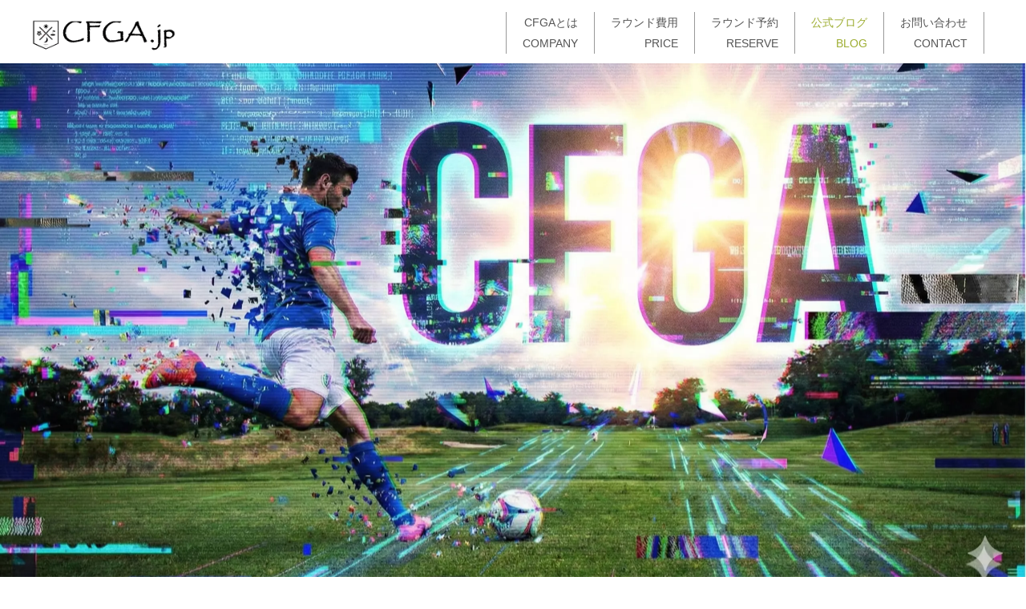

--- FILE ---
content_type: text/html
request_url: http://cfga.jp/index.html
body_size: 32518
content:
<!DOCTYPE html>
<html lang="ja-JP">
 <head> 
  <meta charset="UTF-8"> 
  <meta http-equiv="content-type" content="text/html; charset=UTF-8"> 
  <meta name="robots" content="index"> 
  <meta name="viewport" content="width=device-width, initial-scale=1"> 
  <meta name="description" content="中国フットゴルフ協会の公式ホームページです。 世界的に話題の新スポーツを山口県から発信します。"> 
  <meta property="og:title" content="中国フットゴルフ協会"> 
  <meta property="og:type" content="website"> 
  <meta property="og:image" content="http://cfga.jp/bdflashinfo/thumbnail.png"> 
  <meta property="og:url" content="http://cfga.jp/index.html"> 
  <meta property="og:site_name" content="CFGA.Japan"> 
  <meta property="og:description" content="中国フットゴルフ協会の公式ホームページです。 世界的に話題の新スポーツを山口県から発信します。"> 
  <link rel="canonical" href="http://cfga.jp/index.html"> 
  <title>中国フットゴルフ協会</title> 
  <link rel="stylesheet" type="text/css" href="_module/styles/bind.css?v=17.0.6" id="bind-css"> 
  <link rel="stylesheet" type="text/css" href="_dress/green/base.css?1767746076146"> 
  <link rel="stylesheet" type="text/css" href="index.css?1767746076147c0100" id="page-css">    
  <link rel="stylesheet" type="text/css" href="_csslinkbtn/btn-import.css?1766970872840" id="linkbtn-css"> 
  <!-- Global site tag (gtag.js) - Google Analytics --> 
  <script async src="https://www.googletagmanager.com/gtag/js?id=UA-131426946-1"></script> 
  <script>
  window.dataLayer = window.dataLayer || [];
  function gtag(){dataLayer.push(arguments);}
  gtag('js', new Date());

  gtag('config', 'UA-131426946-1');
</script> 
 </head> 
 <body id="l-1" class="l-1 -dress_green bd-webp" data-type="responsive" data-ga-traking="true" data-page-animation="none"> 
  <div id="page" class="bg-window "> 
   <div class="bg-document"> 
    <noscript> 
     <div id="js-off"> 
      <img src="_module/images/noscript.gif" alt="Enable JavaScript in your browser. このウェブサイトはJavaScriptをオンにしてご覧下さい。"> 
     </div> 
    </noscript> 
    <div id="a-header" data-float="false" class="a-header   cssskin-_area_header"> 
     <header> 
      <div class="site_frame"> 
       <section> 
        <div id="bk312" class="b-both_diff -right_large -sp-single_column -blog-article c-space_normal c-sp-space_normal cssskin-block_gnavi" data-bk-id="bk312" data-shared="true" data-sharedname="_ヘッダ"> 
         <div class=" g-column"> 
          <div class=" column -col4 -col_sub"> 
           <h1 class=" c-page_title"> 
            <div class="c-img   "> 
             <a href="index.html" data-mypid="23"> 
              <picture> 
               <source type="image/webp" srcset="_src/420/cfga_rogo_clbl_20190104164826385.webp?v=1766970872840"> 
               <img src="_src/420/cfga_rogo_clbl_20190104164826385.png?v=1766970872840" width="1693" height="400" alt="" id="imgsrc420_1" class=" c-no_adjust" loading="lazy"> 
              </picture></a> 
            </div></h1> 
          </div> 
          <div class=" column -col8 -col_main"> 
           <nav> 
            <div id="js-globalNavigation" data-slide-type="rightSlide" data-btn-position="rightTop_fixed"> 
             <div class=" -menu_right"> 
              <ul class="c-menu -menu_a menu-parts"> 
               <li><span style="color:#6aa84f;"><a href="index.html#about" data-mypid="23" class=" js-link_scroller">CFGAとは<br>COMPANY<br></a></span></li> 
               <li><span style="color:#6aa84f;"><a href="index.html#service" data-mypid="23" class=" js-link_scroller">ラウンド費用<br> PRICE</a></span></li> 
               <li><span style="color:#6aa84f;"><a href="https://reserva.be/cfgayoyaku/aikotoba">ラウンド予約<br> RESERVE<br></a></span></li> 
               <li><span style="color:#6aa84f;"><a href="index.html" data-mypid="23" class=" c-current">公式ブログ<br> BLOG</a></span></li> 
               <li><span style="color:#6aa84f;"><a href="https://forms.gle/avpMw7RQ5hqHuPUv7">お問い合わせ<br>CONTACT<br></a></span></li> 
              </ul> 
             </div> 
            </div> 
            <div id="spNavigationTrigger" class=" c-sp_navigation_btn"></div> 
           </nav> 
          </div> 
         </div> 
        </div> 
       </section> 
      </div> 
     </header> 
    </div> 
    <div id="a-billboard" class="a-billboard   -height100 -sp-height100  cssskin-_area_billboard"> 
     <div class="site_frame"> 
      <section> 
       <div id="bk2788" class="b-plain cssskin-_block_billboard" data-bk-id="bk2788"> 
        <div class=" column -column1"> 
        </div> 
       </div> 
      </section> 
     </div> 
    </div> 
    <main> 
     <div id="a-site_contents" class="a-site_contents  noskin"> 
      <article> 
       <div class="site_frame"> 
        <div class="g-column"> 
         <div id="a-main" class="a-main column -col12 "> 
          <section> 
           <div id="bk1111" class="b-plain c-space_normal c-sp-space_normal cssskin-_block_main" data-bk-id="bk1111"> 
            <div class=" column -column1" id="service"> 
             <h3 class=" c-large_headline c-center"><span style="color:#6aa84f;" data-sitecolor-text="">お知らせ</span></h3> 
             <div class="c-lead c-center"> 
              <span style="color:#6aa84f;">NEWS</span> 
             </div> 
             <div class="c-none c-center"> 
              <hr class="c-hr"> 
             </div> 
            </div> 
           </div> 
           <div id="bk2752" class="b-plain c-space_normal c-sp-space_normal c-sp-padding_normal cssskin-_block_main" data-bk-id="bk2752"> 
            <div class=" column -column1"> 
             <h3 class=" c-large_headline c-center">&nbsp;FOOT GOLF<br> 
              <div class="c-img   "> 
               <picture> 
                <source type="image/webp" srcset="_src/2998/img20251229100241535363.webp?v=1766970872840"> 
                <img src="_src/2998/img20251229100241535363.jpg?v=1766970872840" width="1536" height="2048" alt="ミラつくプロジェクトソサイチ周南大会" id="imgsrc2998_1" loading="lazy"> 
               </picture> 
              </div></h3> 
             <div class=" c-body c-center">
               &nbsp; 
             </div> 
             <div class=" c-body c-center"> 
              <span>■COPA FOOTGOLF OPEN■</span> 
             </div> 
             <div class=" c-body c-center"> 
              <span style="color:#222222;">中国ﾌｯﾄｺﾞﾙﾌﾘｰｸﾞ第1節</span> 
             </div> 
             <div class=" c-body c-center">
               宇部（ｱｲﾗﾝﾄﾞGG宇部） 
             </div> 
             <div class=" c-body c-center">
               1dayフットゴルフ大会＆リーグ 
             </div> 
             <div class=" c-body c-center">
               &nbsp; 
             </div> 
             <div class=" c-body c-center">
               &nbsp; 
              <a href="https://forms.gle/5VCsEVVxFyT7ACdPA" class="CFGAbotan">エントリーフォーム</a> 
             </div> 
             <div class=" c-body c-center"> 
              <span style="background-color:#ffffff; color:#ff0000;">※最終〆切★01/21(水曜日)まで！</span> 
             </div> 
             <div class=" c-body c-center">
               &nbsp;&nbsp; 
             </div> 
            </div> 
           </div> 
           <div id="bk2717" class="b-plain c-space_normal c-sp-space_normal cssskin-_block_main" data-bk-id="bk2717"> 
            <div class=" column -column1" id="regular"> 
             <h3 class=" c-large_headline c-center"><span style="color:#8d9c25;">ソサイチ</span></h3> 
             <p class=" c-body">&nbsp;</p> 
             <div class=" c-body c-center"> 
              <div class="c-img   "> 
               <picture> 
                <source type="image/webp" srcset="_src/2950/lwond_sciety_cup_2026.webp?v=1766970872840"> 
                <img src="_src/2950/lwond_sciety_cup_2026.jpg?v=1766970872840" width="3072" height="4096" alt="" id="imgsrc2950_1" loading="lazy"> 
               </picture> 
              </div> 
             </div> 
             <div class=" c-body c-center">
               &nbsp; 
             </div> 
             <div class=" c-body c-center"> 
              <span style="color:#222222;">LWOND SOCIETY CUP 2025</span> 
             </div> 
             <div class=" c-body c-center"> 
              <span style="color:#222222;">BalcomBMW広島(広島市)</span> 
             </div> 
             <div class=" c-body c-center">
               &nbsp;1dayソサイチ大会チーム予約＆個人予約どちらもOK 
             </div> 
             <div class=" c-body c-center"> 
              <span style="color:#222222;">Open／Enjoy／U-15／U-12</span> 
             </div> 
             <div class=" c-body c-center">
               &nbsp; 
             </div> 
             <div class=" c-body c-center">
               &nbsp;詳細＆エントリーはコチラ 
             </div> 
             <div class=" c-body c-center"> 
              <a href="https://forms.gle/k1NzTkXjGkf24dDt9" class="CFGAbotan">エントリーフォーム</a> 
             </div> 
             <div class=" c-body c-center"> 
              <span style="-webkit-text-stroke-width:0px; font-variant-caps:normal; color:#ff0000; white-space:normal; letter-spacing:normal; text-decoration-style:initial; font-style:normal; text-decoration-thickness:initial; background-color:#ffffff; text-transform:none; word-spacing:0px; text-indent:0px; orphans:2; text-decoration-color:initial; font-variant-ligatures:normal; widows:2;" class=" d-bold c-start">〆切◆02/16(月)17時まで</span> 
             </div> 
             <div class=" c-body c-center">
               &nbsp; 
             </div> 
            </div> 
           </div> 
           <div id="bk1175" class="b-plain c-space_normal c-sp-space_normal cssskin-_block_main" data-bk-id="bk1175"> 
            <div class=" column -column1" id="service"> 
             <h3 class=" c-large_headline c-center"><span style="color:#6aa84f;" data-sitecolor-text="">活動内容</span></h3> 
             <div class="c-lead c-center"> 
              <span style="color:#6aa84f;">SERVICE</span> 
             </div> 
             <div class="c-none c-center"> 
              <hr class="c-hr"> 
             </div> 
            </div> 
           </div> 
           <div id="bk563" class="b-plain cssskin-_block_main" data-bk-id="bk563"> 
            <div class=" column -column1"> 
            </div> 
           </div> 
           <div id="bk533" class="b-album c-space_normal c-sp-space_normal c-sp-padding_normal cssskin-_block_main" data-bk-id="bk533"> 
            <div class=" g-column -col3 -sp-col1 -no_spacing"> 
             <div class=" column -column1"> 
              <div class="c-center c-photo"> 
               <div class="c-img   "> 
                <picture> 
                 <source type="image/webp" srcset="_src/426/20181125_151009.webp?v=1766970872840"> 
                 <img src="_src/426/20181125_151009.jpg?v=1766970872840" width="3024" height="3024" alt="" id="imgsrc426_1" class=" c-no_adjust" loading="lazy"> 
                </picture> 
               </div>&nbsp; 
              </div> 
              <h4 class=" c-small_headline c-left"><span style="color:#6aa84f;" data-sitecolor-text="">フットゴルフとは</span></h4> 
              <div class=" c-body c-left">
                編集中 
              </div> 
              <div class=" c-body c-right">
                編集中 
               <span class="bindicon-angle-right"></span> 
              </div> 
             </div> 
             <div class=" column -column2"> 
              <div class="c-center c-photo"> 
               <div class="c-img   "> 
                <picture> 
                 <source type="image/webp" srcset="_src/453/20181105214010.webp?v=1766970872840"> 
                 <img src="_src/453/20181105214010.jpg?v=1766970872840" width="556" height="556" alt="" id="imgsrc453_1" class=" c-no_adjust" loading="lazy"> 
                </picture> 
               </div>&nbsp; 
              </div> 
              <h4 class=" c-small_headline c-left"><span style="color:#6aa84f;" data-sitecolor-text="">フットゴルフのルール</span></h4> 
              <div class=" c-body c-left">
                編集中 
              </div> 
              <div class=" c-body c-right">
                編集中 
               <span class="bindicon-angle-right"></span> 
              </div> 
             </div> 
             <div class=" column -column3 -column-lasts"> 
              <div class="c-center c-photo"> 
               <div class="c-img   "> 
                <picture> 
                 <source type="image/webp" srcset="_src/455/20181124_150922.webp?v=1766970872840"> 
                 <img src="_src/455/20181124_150922.jpg?v=1766970872840" width="3024" height="3024" alt="" id="imgsrc455_1" class=" c-no_adjust" loading="lazy"> 
                </picture> 
               </div>&nbsp; 
              </div> 
              <h4 class=" c-small_headline c-left"><span style="color:#6aa84f;" data-sitecolor-text="">フットゴルフ対応コース</span></h4> 
              <div class=" c-body c-left">
                山口県周南市は四熊にある老舗ゴルフコース「徳山国際カントリー倶楽部」様のご協力を得て、アジア最長ホールを含む起伏に富んだ本格的な18Hフルコースを管理しております。 
              </div> 
              <div class=" c-body c-right">
                編集中 
               <span class="bindicon-angle-right"></span> 
              </div> 
             </div> 
             <div class=" column -column1"> 
              <div class="c-center c-photo"> 
               <div class="c-img   "> 
                <picture> 
                 <source type="image/webp" srcset="_src/457/20181105213932.webp?v=1766970872840"> 
                 <img src="_src/457/20181105213932.jpg?v=1766970872840" width="1108" height="1108" alt="" id="imgsrc457_1" class=" c-no_adjust" loading="lazy"> 
                </picture> 
               </div>&nbsp; 
              </div> 
              <h4 class=" c-small_headline c-left"><span style="color:#6aa84f;" data-sitecolor-text="">世界のフットゴルフ</span></h4> 
              <div class=" c-body c-left">
                編集中 
              </div> 
              <div class=" c-body c-right">
                編集中 
               <span class="bindicon-angle-right"></span> 
              </div> 
             </div> 
             <div class=" column -column2"> 
              <div class="c-center c-photo"> 
               <div class="c-img   "> 
                <picture> 
                 <source type="image/webp" srcset="_src/459/20181105213810.webp?v=1766970872840"> 
                 <img src="_src/459/20181105213810.jpg?v=1766970872840" width="1108" height="1108" alt="" id="imgsrc459_1" class=" c-no_adjust" loading="lazy"> 
                </picture> 
               </div>&nbsp; 
              </div> 
              <h4 class=" c-small_headline c-left"><span style="color:#6aa84f;" data-sitecolor-text="">強化合宿</span></h4> 
              <div class=" c-body c-left">
                編集中 
              </div> 
              <div class=" c-body c-right">
                編集中 
               <span class="bindicon-angle-right"></span> 
              </div> 
             </div> 
             <div class=" column -column3 -column-lasts"> 
              <div class="c-center c-photo"> 
               <div class="c-img   "> 
                <picture> 
                 <source type="image/webp" srcset="_src/461/20181125_142401.webp?v=1766970872840"> 
                 <img src="_src/461/20181125_142401.jpg?v=1766970872840" width="3024" height="3024" alt="" id="imgsrc461_1" class=" c-no_adjust" loading="lazy"> 
                </picture> 
               </div>&nbsp; 
              </div> 
              <h4 class=" c-small_headline c-left"><span style="color:#6aa84f;" data-sitecolor-text="">体験会（ほぼ）毎月開催</span></h4> 
              <div class=" c-body c-left">
                まずはフットゴルフを知ってもらう為に、気軽にプレーしてもらえる場を定期的に開催しております。ルールやマナーからちょっとしたコツまで楽しく学んで頂けます。 
              </div> 
              <div class=" c-body c-right">
                編集中 
               <span class="bindicon-angle-right"></span> 
              </div> 
              <div class="c-none c-center">
                &nbsp; 
              </div> 
             </div> 
            </div> 
           </div> 
           <div id="bk502" class="b-plain c-space_normal c-sp-space_normal cssskin-_block_main" data-bk-id="bk502"> 
            <div class=" column -column1" id="about"> 
             <h3 class="none c-large_headline c-center"><span style="color:#6aa84f;" data-sitecolor-text="">CFGAについて</span></h3> 
             <div class="c-lead c-center"> 
              <span style="color:#6aa84f;">ABOUT</span> 
             </div> 
             <div class="c-none c-center"> 
              <hr class="c-hr"> 
              <br>&nbsp; 
             </div> 
             <div class=" c-body c-left">
               国外発祥のあらゆる文化やスポーツがそうであるように、2006年頃に欧州を中心とした複数の国で同時的に発生したとされるフットゴルフも世界的な認知度と比較すれば日本国内での認知度はとても低いです。 
             </div> 
             <div class=" c-body c-left">
               国際ルールや国際ランキング等、ゴルフに匹敵するシステムが存在するにも関わらず、まだまだマイナースポーツに分類されます。 
             </div> 
             <div class=" c-body c-left">
               &nbsp; 
             </div> 
             <p class=" c-body">CFGA（Chugoku Foot Golf Association）中国フットゴルフ協会はフットゴルフを山口県から発信していくべく組織されました。<br>&nbsp;<br>また、2018年9月に地元山口県周南市の共創プロジェクトに採択され、連携団体である徳山国際カントリー倶楽部様と共に本格始動しました。<br>2019年1月に中四国九州地域初となるフットゴルフ対応コースが4月にグランドオープンし、５月には日本フットゴルフ協会による公式ジャパンツアー「周南オープン」の誘致も成功させました。<br>少しずつ認知度も上がりも仕上がり始めている新スポーツ「フットゴルフ」<br>今後もフットゴルフ普及に向けて尽力して参ります。</p> 
             <div class=" c-body c-left">
               &nbsp; 
             </div> 
             <div class="c-none c-center">
               &nbsp; 
             </div> 
            </div> 
           </div> 
           <div id="bk574" class="b-plain cssskin-_block_main" data-bk-id="bk574"> 
            <div class=" column -column1"> 
            </div> 
           </div> 
           <div id="bk575" class="b-plain c-space_normal c-sp-space_normal cssskin-_block_main" data-bk-id="bk575"> 
            <div class=" column -column1" id="ambassador"> 
             <h3 class="none c-large_headline c-center"><span style="color:#6aa84f;" data-sitecolor-text="">アンバサダー挨拶</span></h3> 
             <div class="c-lead c-center"> 
              <span style="color:#6aa84f;">AMBASSADOR</span> 
             </div> 
             <div class="c-none c-center"> 
              <hr class="c-hr"> 
              <br>&nbsp; 
             </div> 
             <p class=" c-body">フットゴルフは、ボールを蹴ってカップに入れるというシンプルなルールであり、誰でも楽しむことができるスポーツです。シンプルだからこそ生涯スポーツとしてプレーすることができるスポーツです。それ故に、史上最速で世界で発展しており、オリンピック正式種目の可能性も出てきております。その新スポーツを中国地域で普及させていきたいと強く思っております。<br>そして、誰でも楽しむことができるフットゴルフを通じて皆さんと幸せを共有したいと思います。フットゴルフには「楽しい」が多種多様にあり、その「楽しい」を増やして笑顔を生み出していきたいと思います。<br>&nbsp;</p> 
             <div class=" c-body c-right">
               フットゴルフ日本代表　安村翼 
             </div> 
            </div> 
           </div> 
           <div id="bk513" class="b-plain c-space_normal c-sp-space_normal cssskin-_block_main" data-bk-id="bk513"> 
            <div class=" column -column1" id="member"> 
             <h3 class=" c-large_headline c-center"><span style="color:#6aa84f;" data-sitecolor-text="">理事紹介</span></h3> 
             <div class="c-lead c-center"> 
              <span style="color:#6aa84f;">MEMBER</span> 
             </div> 
             <div class="c-none c-center"> 
              <hr class="c-hr"> 
             </div> 
            </div> 
           </div> 
           <div id="bk517" class="b-headlines c-space_normal c-sp-space_normal c-sp-padding_normal cssskin-_block_main" data-bk-id="bk517" data-shared="true" data-sharedname="_メンバー"> 
            <div class=" g-column -col4 -sp-col1 -no_spacing"> 
             <div class=" column -column1"> 
              <div class="c-none"> 
               <div class="c-img   "> 
                <picture> 
                 <source type="image/webp" srcset="_src/428/20190111_181107.webp?v=1766970872840"> 
                 <img src="_src/428/20190111_181107.jpg?v=1766970872840" width="398" height="398" alt="" id="imgsrc428_1" loading="lazy"> 
                </picture> 
               </div> 
              </div> 
              <p class="c-lead"><span style="color:#6aa84f;" data-sitecolor-text="">アンバサダー</span></p> 
              <h4 class=" c-small_headline"><span style="color:#6aa84f;">安村 翼</span></h4> 
             </div> 
             <div class=" column -column2"> 
              <div class="c-none"> 
               <div class="c-img   "> 
                <picture> 
                 <source type="image/webp" srcset="_src/431/fb_img_1547198099899.webp?v=1766970872840"> 
                 <img src="_src/431/fb_img_1547198099899.jpg?v=1766970872840" width="720" height="720" alt="" id="imgsrc431_1" loading="lazy"> 
                </picture> 
               </div> 
              </div> 
              <p class="c-lead"><span style="color:#6aa84f;" data-sitecolor-text="">会長</span></p> 
              <h4 class=" c-small_headline"><span style="color:#6aa84f;">橋本 真治</span></h4> 
             </div> 
             <div class=" column -column3"> 
              <div class="c-none"> 
               <div class="c-img   "> 
                <picture> 
                 <source type="image/webp" srcset="_src/429/fb_img_1547198030358.webp?v=1766970872840"> 
                 <img src="_src/429/fb_img_1547198030358.jpg?v=1766970872840" width="717" height="717" alt="" id="imgsrc429_1" loading="lazy"> 
                </picture> 
               </div> 
              </div> 
              <p class="c-lead"><span style="color:#6aa84f;" data-sitecolor-text="">副会長</span></p> 
              <h4 class=" c-small_headline"><span style="color:#6aa84f;">斎藤 光信</span></h4> 
             </div> 
             <div class=" column -column4 -column-lasts"> 
              <div class="c-none"> 
               <div class="c-img   "> 
                <picture> 
                 <source type="image/webp" srcset="_src/430/img_6531_r.webp?v=1766970872840"> 
                 <img src="_src/430/img_6531_r.jpg?v=1766970872840" width="302" height="302" alt="" id="imgsrc430_1" loading="lazy"> 
                </picture> 
               </div> 
              </div> 
              <p class="c-lead"><span style="color:#6aa84f;" data-sitecolor-text="">事務局長</span></p> 
              <h4 class=" c-small_headline"><span style="color:#6aa84f;">篠原 淳一</span></h4> 
              <div class="c-none">
                &nbsp; 
              </div> 
             </div> 
            </div> 
           </div> 
           <div id="bk522" class="b-plain c-space_normal c-sp-space_normal cssskin-_block_main" data-bk-id="bk522" data-shared="true" data-sharedname="_お問い合わせ"> 
            <div class=" column -column1"> 
             <h3 class="none c-large_headline c-center"><span style="color:#6aa84f;" data-sitecolor-text="">お問い合わせ</span></h3> 
             <div class="c-lead c-center"> 
              <span style="color:#6aa84f;">CONTACT</span> 
             </div> 
             <div class="c-none c-center"> 
              <hr class="c-hr"> 
             </div> 
             <div class="c-none c-center"> 
              <br> 
              <a href="https://forms.gle/avpMw7RQ5hqHuPUv7"></a> 
              <a href="https://forms.gle/avpMw7RQ5hqHuPUv7" class="btn-primary"><span class="bindicon-angle-right"></span>お問い合わせはコチラ</a> 
             </div> 
            </div> 
           </div> 
           <div id="bk529" class="b-plain -blog-article c-space_normal c-sp-space_normal c-padding_normal c-sp-padding_normal bd-sm-smart cssskin-_block_main" data-bk-id="bk529" data-shared="true" data-sharedname="_ページトップへ"> 
            <div class=" column -column1"> 
             <div class="c-none c-right"> 
              <a href="#page" class="link-top js-link_scroller"><span>ページトップへ</span></a> 
             </div> 
            </div> 
           </div> 
          </section> 
         </div> 
        </div> 
       </div> 
      </article> 
     </div> 
    </main> 
    <div id="a-footer" data-float="false" class="a-footer   cssskin-_area_footer"> 
     <footer> 
      <div class="site_frame"> 
       <div id="bk316" class="b-both_diff -right_large c-space_normal c-sp-space_normal cssskin-_block_footer" data-bk-id="bk316" data-shared="true" data-sharedname="_フッタタイトル"> 
        <div class=" g-column"> 
         <div class=" column -col4 -col_sub"> 
          <div class=" c-body c-left"> 
           <div> 
            <div class="c-img   "> 
             <picture> 
              <source type="image/webp" srcset="_src/436/cfga_rogo_clbl_20190104164826385.webp?v=1766970872840"> 
              <img src="_src/436/cfga_rogo_clbl_20190104164826385.png?v=1766970872840" width="3000" height="529" alt="" id="imgsrc436_1" class=" c-no_adjust" loading="lazy"> 
             </picture> 
            </div> 
           </div> 
          </div> 
         </div> 
         <div class=" column -col8 -col_main"> 
          <h4 class=" c-small_headline c-right"><span class=" d-smallest_font"><a href="https://www.instagram.com/cfga_japan/"> 
             <picture> 
              <source type="image/webp" srcset="_src/466/flat_63_blk.webp?v=1766970872840"> 
              <img src="_src/466/flat_63_blk.png?v=1766970872840" alt="LinkIcon" loading="lazy"> 
             </picture></a></span><a href="https://twitter.com/cfga_japan"> 
            <picture> 
             <source type="image/webp" srcset="_src/467/flat_57_blk.webp?v=1766970872840"> 
             <img src="_src/467/flat_57_blk.png?v=1766970872840" alt="LinkIcon" loading="lazy"> 
            </picture></a></h4> 
         </div> 
        </div> 
       </div> 
       <div id="bk466" class="b-plain -blog-article c-space_normal c-sp-space_normal bd-sm-smart cssskin-_block_footer" data-bk-id="bk466" data-shared="true" data-sharedname="_区切り線"> 
        <div class=" column -column1"> 
         <div class="c-none c-center"> 
          <hr class="c-hr"> 
         </div> 
        </div> 
       </div> 
       <div id="bk480" class="b-plain -blog-article c-space_normal c-sp-space_normal cssskin-_block_footer" data-bk-id="bk480" data-shared="true" data-sharedname="_フッタメニュー"> 
        <div class=" g-column -col4 -sp-col2"> 
         <div class=" column -column1"> 
          <p class=" c-body">〒745-0034<br>山口県周南市御幸通２丁目<span>2-28&nbsp;</span>徳山駅賑わい交流施設<span>3F</span><br>&nbsp;<br>事務局<br>〒745-0803<br>山口県周南市大字大島5-100<br>Tel. 090-7123-1222</p> 
         </div> 
         <div class=" column -column2"> 
          <h3 class=" c-large_headline"><span style="color:#6aa84f;" data-sitecolor-text="">協会情報</span></h3> 
          <ul class="c-list-no_mark"> 
           <li class=" c-left"><span>　特別告知</span></li> 
           <li class=" c-left"><span>　お知らせ</span></li> 
           <li class=" c-left"><span>　<a href="index.html#ambassador" data-mypid="23" class=" js-link_scroller">アンバサダー挨拶</a></span></li> 
           <li class=" c-left"><span>　<a href="index.html#about" data-mypid="23" class=" js-link_scroller">CFGAについて</a></span></li> 
           <li class=" c-left"><span>　<a href="index.html#member" data-mypid="23" class=" js-link_scroller">メンバー紹介</a></span></li> 
           <li class=" c-left"><span>　</span></li> 
          </ul> 
         </div> 
         <div class=" column -column3"> 
          <h3 class=" c-large_headline"><span style="color:#6aa84f;" data-sitecolor-text="">活動案内</span></h3> 
          <ul class="c-list-no_mark"> 
           <li class=" c-left"><span>　フットゴルフとは</span></li> 
           <li class=" c-left"><span>　フットゴルフのルール</span></li> 
           <li class=" c-left"><span>　フットゴルフ対応コース</span></li> 
           <li class=" c-left"><span>　世界のフットゴルフ</span></li> 
           <li class=" c-left"><span>　<a href="service.html#service05" data-pid="26">？？？？？</a></span></li> 
           <li class=" c-left"><span>　<a href="service.html#service06" data-pid="26">？？？？？</a></span></li> 
          </ul> 
         </div> 
         <div class=" column -column4 -column-lasts"> 
          <h3 class=" c-large_headline"><span style="color:#6aa84f;" data-sitecolor-text="">会員募集</span></h3> 
          <ul class="c-list-no_mark"> 
           <li class=" c-left"><span>　CFGA会員のメリット</span></li> 
           <li class=" c-left"><span>　会員申込みフォーム</span></li> 
           <li class=" c-left"><span>　</span></li> 
           <li class=" c-left"><span>　</span></li> 
           <li class=" c-left"><span>　</span></li> 
           <li class=" c-left"><span>　</span></li> 
          </ul> 
         </div> 
         <div class=" column -column1"> 
          <div class="c-none"> 
           <br class="clear"> 
          </div> 
         </div> 
        </div> 
       </div> 
       <div id="bk503" class="b-plain -blog-article c-space_normal c-sp-space_normal c-sp-padding_normal cssskin-_block_footer" data-bk-id="bk503" data-shared="true" data-sharedname="_クレジット"> 
        <div class=" column -column1"> 
         <div class="c-credit c-center">
           Copyright CFGA. All Rights Reserved. 
         </div> 
        </div> 
       </div> 
      </div> 
     </footer> 
    </div> 
    <div id="w-top-left" class="w-base w-top w-left"> 
    </div> 
    <div id="w-top-right" class="w-base w-top w-right"> 
    </div> 
    <div id="w-middle-left" class="w-base w-middle w-left"> 
    </div> 
    <div id="w-middle-right" class="w-base w-middle w-right"> 
    </div> 
    <div id="w-bottom-left" class="w-base w-bottom w-left"> 
    </div> 
    <div id="w-bottom-right" class="w-base w-bottom w-right"> 
    </div> 
   </div> 
  </div> 
  <script src="_module/lib/lib.js?v=17.0.6" defer></script> 
  <script src="_module/scripts/bind.js?v=17.0.6" id="script-js" defer></script> 
  <!--[if lt IE 9]><script src="_module/lib/html5shiv.min.js?v=17.0.6"></script><![endif]--> 
  <!-- custom_tags_start --> 
  <script type="text/javascript">
</script> 
  <!-- custom_tags_end -->  
 </body>
</html>

--- FILE ---
content_type: text/css
request_url: http://cfga.jp/_dress/green/base.css?1767746076146
body_size: 15969
content:
@charset "utf-8";.-dress_green .c-body {color:#555555;border-color:#999999;}.-dress_green .c-title {color:#9dad31;border-color:#9dad31;}.-dress_green .c-large_headline {color:#9dad31;border-color:#9dad31;}.-dress_green .c-small_headline {color:#9dad31;border-color:#9dad31;}.-dress_green .c-lead {color:#555555;border-color:#999999;}.-dress_green .c-img_comment {color:#555555;border-color:#999999;}.-dress_green .c-blockquote {color:#555555;border-color:#999999;}.-dress_green .c-enclosure {color:#555555;border-color:#999999;}.-dress_green .c-note {color:#555555;border-color:#999999;}.-dress_green .c-credit {color:#555555;border-color:#999999;}.-dress_green .c-page_title {color:#9dad31;border-color:#9dad31;}.-dress_green .c-hr {border-color:#999999;}.-dress_green .c-title a {color:#9dad31;border-color:#9dad31;}.-dress_green .c-large_headline a {color:#9dad31;border-color:#9dad31;}.-dress_green .c-small_headline a {color:#9dad31;border-color:#9dad31;}.-dress_green .c-lead a {color:#9dad31;border-color:#9dad31;}.-dress_green .c-page_title a {color:#9dad31;border-color:#9dad31;}.-dress_green .c-menu.-menu_a {border-color:#999999;}.-dress_green .c-menu.-menu_a li {border-color:#999999;}.-dress_green .c-menu.-menu_a li a {color:#555555;border-color:#999999;}.-dress_green .c-menu.-menu_a li a:hover {color:#9dad31;border-color:#999999;}.-dress_green .c-menu.-menu_a li .c-unlink {color:#999999;border-color:#999999;}.-dress_green .c-menu.-menu_a li .c-current {color:#9dad31;border-color:#999999;}.-dress_green .c-menu.-menu_b {border-color:#999999;}.-dress_green .c-menu.-menu_b li {border-color:#999999;}.-dress_green .c-menu.-menu_b li a {color:#555555;border-color:#999999;}.-dress_green .c-menu.-menu_b li a:hover {color:#9dad31;border-color:#999999;}.-dress_green .c-menu.-menu_b li .c-unlink {color:#999999;border-color:#999999;}.-dress_green .c-menu.-menu_b li .c-current {color:#9dad31;border-color:#999999;}.-dress_green .c-menu.-menu_c {background-color:rgba(157,173,49,1);border-color:#8d9c25;}.-dress_green .c-menu.-menu_c li {background-color:transparent;border-color:#8d9c25;}.-dress_green .c-menu.-menu_c li a {background-color:transparent;color:#ffffff;border-color:#8d9c25;}.-dress_green .c-menu.-menu_c li .c-unlink {color:#dddddd;background-color:transparent;border-color:#8d9c25;}.-dress_green .c-menu.-menu_c li .c-current {color:#ffffff;background-color:rgba(141,156,37,1);border-color:#8d9c25;}.-dress_green .c-menu.-menu_c li a:hover {color:#ffffff;background-color:rgba(141,156,37,1);border-color:#8d9c25;}.-dress_green .c-menu.-menu_d {background-color:rgba(157,173,49,1);border-color:#8d9c25;}.-dress_green .c-menu.-menu_d li {background-color:transparent;border-color:#8d9c25;}.-dress_green .c-menu.-menu_d li a {color:#ffffff;background-color:transparent;border-color:#8d9c25;}.-dress_green .c-menu.-menu_d li a:hover {color:#ffffff;background-color:rgba(141,156,37,1);border-color:#8d9c25;}.-dress_green .c-menu.-menu_d li .c-unlink {color:#dddddd;background-color:rgba(0, 0, 0, 0);border-color:#8d9c25;}.-dress_green .c-menu.-menu_d li .c-current {color:#ffffff;background-color:rgba(141,156,37,1);border-color:#8d9c25;}.-dress_green .c-menu.-menu_e {background-image:linear-gradient(to bottom,#b3c728 0%,#adc314 45%,#a6b922 48%,#8d9c25 100%);border-color:#8d9c25;}.-dress_green .c-menu.-menu_e li {background-color:transparent;border-color:#8d9c25;}.-dress_green .c-menu.-menu_e li a {color:#ffffff;background-color:transparent;border-color:#8d9c25;}.-dress_green .c-menu.-menu_e li a:hover {color:#ffffff;background-color:rgba(141,156,37,1);border-color:#8d9c25;}.-dress_green .c-menu.-menu_e li .c-unlink {color:#dddddd;background-color:transparent;border-color:#8d9c25;}.-dress_green .c-menu.-menu_e li .c-current {color:#ffffff;background-color:rgba(141,156,37,1);border-color:#8d9c25;}.-dress_green .c-menu.-v.-menu_e {background-image:linear-gradient(to bottom,rgba(0, 0, 0, 0) 0%,rgba(0, 0, 0, 0) 100%);}.-dress_green .c-menu.-v.-menu_e li a {background-image:linear-gradient(to bottom,#b3c728 0%,#adc314 45%,#a6b922 48%,#8d9c25 100%);}.-dress_green .c-menu.-v.-menu_e li .c-unlink {background-color:rgba(179,199,40,1);}.-dress_green .c-menu.-v.-menu_e li a:hover {background-image:linear-gradient(to bottom,#8d9c25 0%,#8d9c25 100%);}.-dress_green .m-motion.-f > li > a {color:#555555;border-color:#555555;}.-dress_green .m-motion.-f > li > a:hover {color:#9dad31;background-color:transparent;border-color:#9dad31;}.-dress_green .m-motion.-f > li > a + ul:before {border-top-color:#d4de91;}.-dress_green .m-motion.-f > li > .c-unlink + ul:before {border-top-color:#d4de91;}.-dress_green .m-motion.-f > li > ul li:first-child:before {border-bottom-color:#d4de91;}.-dress_green .m-motion.-f > li > ul > li a {color:#555555;background-color:rgba(212,222,145,1);border-color:#bec787;}.-dress_green .m-motion.-f > li > ul > li a:hover {color:#555555;background-color:rgba(190,199,135,1);border-color:#bec787;}.-dress_green .m-motion.-f > li > ul > li.c-current a {color:#555555;background-color:rgba(190,199,135,1);border-color:#bec787;}.-dress_green .m-motion.-f > li > ul > li .c-unlink {color:#999999;background-color:rgba(212,222,145,1);border-color:#bec787;}.-dress_green .c-menu.-v.-menu_e li .c-current {background-image:linear-gradient(to bottom,#8d9c25 0%,#8d9c25 100%);}.-dress_green .c-menu li a:hover {opacity:1;}.-dress_green .m-motion li a:hover {opacity:1;}.-dress_green .m-motion.-g .lavalamp-object {background-color:rgba(212,222,145,1);border-color:#9dad31;}.-dress_green .m-motion.-g li a {color:#555555;}.-dress_green .m-motion.-g li .c-unlink {color:#999999;}.-dress_green .m-motion.-j a {color:#9dad31;}.-dress_green .m-motion.-j li .c-unlink {color:#999999;}.-dress_green .m-motion.-j .lavalamp-object {border-color:#9dad31;}.-dress_green .m-motion.-h li a {color:#ffffff;background-color:rgba(157,173,49,1);border-color:#8d9c25;}.-dress_green .m-motion.-h li a:hover {color:#ffffff;background-color:rgba(141,156,37,1);border-color:#8d9c25;}.-dress_green .m-motion.-h li .c-unlink {color:#999999;background-color:transparent;border-color:#aaaaaa;}.-dress_green .m-motion.-h .c-current a {color:#ffffff;background-color:rgba(141,156,37,1);border-color:#8d9c25;}.-dress_green .m-motion.-i li a {color:#ffffff;background-color:rgba(157,173,49,1);border-color:#8d9c25;}.-dress_green .m-motion.-i li a:hover {color:#ffffff;background-color:rgba(141,156,37,1);border-color:#8d9c25;}.-dress_green .m-motion.-i li.c-current a {color:#ffffff;background-color:rgba(141,156,37,1);border-color:#8d9c25;}.-dress_green .m-motion.-i li .c-unlink {color:#999999;background-color:transparent;border-color:#aaaaaa;}.-dress_green .m-motion.-h li {border-color:#aaaaaa;}.-dress_green .m-motion.-i li {border-color:#aaaaaa;}.-dress_green .m-motion.-g li {border-color:#aaaaaa;}.-dress_green .m-motion.-j li {border-color:#aaaaaa;}.-dress_green .m-motion.-f li {border-color:#aaaaaa;}.-dress_green .m-motion.-f li a {border-color:#aaaaaa;}.-dress_green .c-menu.-v.-menu_a li {border-color:#999999;}.-dress_green .c-menu.-v.-menu_a li a {border-color:#999999;}.-dress_green .c-menu.-v.-menu_a li .c-unlink {border-color:#999999;}.-dress_green .m-motion.-f li .c-unlink {border-color:#aaaaaa;}.-dress_green .m-motion.-f {border-color:#aaaaaa;}.-dress_green .m-motion.-f > li > .c-unlink {color:#999999;border-color:#aaaaaa;}.-dress_green .c-list_table {background-color:transparent;border-color:#999999;}.-dress_green .c-list_table th {background-color:rgba(212,222,145,1);color:#555555;border-color:#999999;}.-dress_green .c-list_table td {color:#555555;background-color:transparent;border-color:#999999;}.-dress_green .c-list_news {background-color:transparent;border-color:#999999;}.-dress_green .c-list_news th {color:#555555;background-color:transparent;border-color:#999999;}.-dress_green .c-list_news td {color:#555555;background-color:transparent;border-color:#999999;}.-dress_green .c-list_indent {background-color:transparent;border-color:#999999;}.-dress_green .c-list_indent th {color:#555555;background-color:transparent;border-color:#999999;}.-dress_green .c-list_indent td {color:#555555;background-color:transparent;border-color:#999999;}.-dress_green .c-list-no_mark {color:#555555;}.-dress_green .c-list-sign {color:#555555;}.-dress_green .c-list-numbers {color:#555555;}.-dress_green .c-list-alphabet {color:#555555;}.-dress_green .c-list-alphabet_small {color:#555555;}.-dress_green .c-list-greece {color:#555555;}.-dress_green .c-list-greece_small {color:#555555;}.-dress_green .c-cart .c-cart_buying_area {background-color:rgba(240,240,240,1);border-color:#999999;}.-dress_green .c-breadcrumb a {color:#9dad31;border-color:#9dad31;}.-dress_green .c-breadcrumb em,.-dress_green .c-breadcrumb .c-current {color:#555555;border-color:#999999;}.-dress_green .c-pager a {color:#9dad31;border-color:#9dad31;}.-dress_green .c-pager .c-current {color:#555555;border-color:#999999;}.-dress_green .c-pager span {color:#999999;border-color:#999999;}.-dress_green .c-link_top {color:#9dad31;border-color:#9dad31;}.-dress_green .c-link_top span {color:#9dad31;border-color:#9dad31;}.-dress_green .c-breadcrumb {color:#555555;border-color:#999999;}.-dress_green .c-pager {border-color:#999999;}.-dress_green .b-tab_navigation {background-color:transparent;border-color:#8d9c25;}.-dress_green.b-tab_navigation {background-color:transparent;border-color:#8d9c25;}.-dress_green .b-tab_navigation li {background-color:transparent;border-color:#8d9c25;}.-dress_green.b-tab_navigation li {background-color:transparent;border-color:#8d9c25;}.-dress_green .b-tab_navigation li a {color:#ffffff;background-color:rgba(157,173,49,1);border-color:#8d9c25;}.-dress_green.b-tab_navigation li a {color:#ffffff;background-color:rgba(157,173,49,1);border-color:#8d9c25;}.-dress_green .b-tab_navigation li.-active a {color:#ffffff;background-color:rgba(141,156,37,1);border-color:#8d9c25;}.-dress_green.b-tab_navigation li.-active a {color:#ffffff;background-color:rgba(141,156,37,1);border-color:#8d9c25;}.-dress_green .b-tab_navigation li a:hover {color:#ffffff;background-color:rgba(141,156,37,1);border-color:#8d9c25;}.-dress_green.b-tab_navigation li a:hover {color:#ffffff;background-color:rgba(141,156,37,1);border-color:#8d9c25;}.-dress_green .b-tab_contents {background-color:rgba(255,255,255,1);border-color:#8d9c25;}.-dress_green.b-tab_contents {background-color:rgba(255,255,255,1);border-color:#8d9c25;}.-dress_green .b-accordion_navigation a {background-color:rgba(157,173,49,1);color:#ffffff;border-color:#8d9c25;}.-dress_green.b-accordion_navigation a {background-color:rgba(157,173,49,1);color:#ffffff;border-color:#8d9c25;}.-dress_green .b-accordion_navigation.-active a {color:#ffffff;background-color:rgba(141,156,37,1);border-color:#8d9c25;}.-dress_green.b-accordion_navigation.-active a {color:#ffffff;background-color:rgba(141,156,37,1);border-color:#8d9c25;}.-dress_green .b-accordion_navigation a:hover {color:#ffffff;background-color:rgba(141,156,37,1);border-color:#8d9c25;}.-dress_green.b-accordion_navigation a:hover {color:#ffffff;background-color:rgba(141,156,37,1);border-color:#8d9c25;}.-dress_green .b-accordion .column {background-color:rgba(238,238,238,1);border-color:#8d9c25;}.-dress_green.b-accordion .column {background-color:rgba(238,238,238,1);border-color:#8d9c25;}.-dress_green  {color:#555555;}.-dress_green a {color:#9dad31;border-color:#9dad31;}@media print,screen and (max-width: 768px) {.-dress_green #spNavigationTrigger {background-color:rgba(157,173,49,1);border-color:#8d9c25;}.-dress_green #spNavigationTrigger .c-sp-navigation_line1,.-dress_green #spNavigationTrigger .c-sp-navigation_line2,.-dress_green #spNavigationTrigger .c-sp-navigation_line3 {border-color:#ffffff;}.-dress_green #js-globalNavigation {background-color:rgba(255,255,255,1);}.-dress_green#js-globalNavigation {background-color:rgba(255,255,255,1);}.bd-webp.-dress_green #js-globalNavigation .c-menu,.-dress_green #js-globalNavigation .m-motion {background-color:transparent;background-image:url("images/transparent.gif");border-style:none;}.bd-no-webp.-dress_green #js-globalNavigation .c-menu,.-dress_green #js-globalNavigation .m-motion {background-color:transparent;background-image:url("images/transparent.gif");border-style:none;}.bd-webp.-dress_green#js-globalNavigation .c-menu,.-dress_green#js-globalNavigation .m-motion {background-color:transparent;background-image:url("images/transparent.gif");border-style:none;}.bd-no-webp.-dress_green#js-globalNavigation .c-menu,.-dress_green#js-globalNavigation .m-motion {background-color:transparent;background-image:url("images/transparent.gif");border-style:none;}.bd-webp.-dress_green #js-globalNavigation .c-menu li,.-dress_green #js-globalNavigation .m-motion li {background-color:transparent;background-image:url("images/transparent.gif");border-color:#aaaaaa;}.bd-no-webp.-dress_green #js-globalNavigation .c-menu li,.-dress_green #js-globalNavigation .m-motion li {background-color:transparent;background-image:url("images/transparent.gif");border-color:#aaaaaa;}.bd-webp.-dress_green#js-globalNavigation .c-menu li,.-dress_green#js-globalNavigation .m-motion li {background-color:transparent;background-image:url("images/transparent.gif");border-color:#aaaaaa;}.bd-no-webp.-dress_green#js-globalNavigation .c-menu li,.-dress_green#js-globalNavigation .m-motion li {background-color:transparent;background-image:url("images/transparent.gif");border-color:#aaaaaa;}.bd-webp.-dress_green #js-globalNavigation .c-menu li a,.-dress_green #js-globalNavigation .m-motion li a {color:#555555;background-color:transparent;background-image:url("images/transparent.gif");border-color:#aaaaaa;}.bd-no-webp.-dress_green #js-globalNavigation .c-menu li a,.-dress_green #js-globalNavigation .m-motion li a {color:#555555;background-color:transparent;background-image:url("images/transparent.gif");border-color:#aaaaaa;}.bd-webp.-dress_green#js-globalNavigation .c-menu li a,.-dress_green#js-globalNavigation .m-motion li a {color:#555555;background-color:transparent;background-image:url("images/transparent.gif");border-color:#aaaaaa;}.bd-no-webp.-dress_green#js-globalNavigation .c-menu li a,.-dress_green#js-globalNavigation .m-motion li a {color:#555555;background-color:transparent;background-image:url("images/transparent.gif");border-color:#aaaaaa;}.bd-webp.-dress_green #js-globalNavigation .c-menu li .c-unlink,.-dress_green #js-globalNavigation .m-motion li .c-unlink {color:#999999;background-color:transparent;background-image:url("images/transparent.gif");border-color:#aaaaaa;}.bd-no-webp.-dress_green #js-globalNavigation .c-menu li .c-unlink,.-dress_green #js-globalNavigation .m-motion li .c-unlink {color:#999999;background-color:transparent;background-image:url("images/transparent.gif");border-color:#aaaaaa;}.bd-webp.-dress_green#js-globalNavigation .c-menu li .c-unlink,.-dress_green#js-globalNavigation .m-motion li .c-unlink {color:#999999;background-color:transparent;background-image:url("images/transparent.gif");border-color:#aaaaaa;}.bd-no-webp.-dress_green#js-globalNavigation .c-menu li .c-unlink,.-dress_green#js-globalNavigation .m-motion li .c-unlink {color:#999999;background-color:transparent;background-image:url("images/transparent.gif");border-color:#aaaaaa;}.-dress_green #js-globalNavigation .c-menu li.c-sp-closer .icon-close,.-dress_green #js-globalNavigation .m-motion li.c-sp-closer .icon-close {color:#555555;}.-dress_green#js-globalNavigation .c-menu li.c-sp-closer .icon-close,.-dress_green#js-globalNavigation .m-motion li.c-sp-closer .icon-close {color:#555555;}.-dress_green .m-motion.-f > li > ul > li a {background-color:transparent;}.-dress_green .m-motion.-f > li > ul > li .c-unlink {background-color:transparent;}.-dress_green .m-motion.-f > li > ul > li.c-current a {background-color:transparent;}.-dress_green .m-motion.-f > li > ul > li a:hover {background-color:transparent;}}/* created version 9.00*/


--- FILE ---
content_type: text/css
request_url: http://cfga.jp/index.css?1767746076147c0100
body_size: 26818
content:
#a-header,#a-ghost_header,#a-billboard,#a-site_contents,#a-footer{max-width:100%}.bd-no-webp #a-billboard{padding:0;background-image:url(_src/3039/gemini_generated_image_tuqotstuqotstuqo.png?v=1766621952273);background-position:center center;background-size:cover}.bd-webp #a-billboard{padding:0;background-image:url(_src/3039/gemini_generated_image_tuqotstuqotstuqo.webp?v=1766621952273);background-position:center center;background-size:cover}@media only screen and (max-width:641px){.bd-no-webp #a-header{padding:0}.bd-webp #a-header{padding:0}.bd-no-webp #a-ghost_header{padding:0}.bd-webp #a-ghost_header{padding:0}.bd-no-webp #a-billboard{padding:0;background-image:url(_src/3041/gemini_generated_image_7kk4vl7kk4vl7kk4.png?v=1766621952273);background-position:center center;background-size:cover}.bd-webp #a-billboard{padding:0;background-image:url(_src/3041/gemini_generated_image_7kk4vl7kk4vl7kk4.webp?v=1766621952273);background-position:center center;background-size:cover}.bd-no-webp #a-main{padding:0}.bd-webp #a-main{padding:0}.bd-no-webp #a-side-a{padding:0}.bd-webp #a-side-a{padding:0}.bd-no-webp #a-side-b{padding:0}.bd-webp #a-side-b{padding:0}.bd-no-webp #a-footer{padding:0}.bd-webp #a-footer{padding:0}}#bk312>div{margin:0 auto;max-width:1280px}#bk312>div{padding-left:40px;padding-top:15px;padding-right:40px;padding-bottom:2px}.bd-no-webp #bk1111{background-image:url(_src/1006/bg_mission_bottom.png?v=1766621952273);background-repeat:no-repeat;background-position:right top}.bd-webp #bk1111{background-image:url(_src/1006/bg_mission_bottom.webp?v=1766621952273);background-repeat:no-repeat;background-position:right top}#bk1111>div{padding-left:0;padding-top:150px;padding-right:0;padding-bottom:35px}#bk316>div{margin:0 auto;max-width:1280px}#bk316>div{padding-left:40px;padding-top:50px;padding-right:40px;padding-bottom:13px}#bk2786>div{margin:0 auto;max-width:450px}#bk2786>div{padding-left:40px;padding-top:81px;padding-right:40px;padding-bottom:43px}#bk466>div{padding-left:40px;padding-top:0;padding-right:40px;padding-bottom:0}#bk2752>div{margin:0 auto;max-width:450px}#bk2752>div{padding-left:40px;padding-top:81px;padding-right:40px;padding-bottom:43px}#bk480>div{margin:0 auto;max-width:1280px}#bk480>div{padding-left:40px;padding-top:16px;padding-right:40px;padding-bottom:80px}#bk2717>div{margin:0 auto;max-width:450px}#bk2717>div{padding-left:40px;padding-top:81px;padding-right:40px;padding-bottom:43px}#bk503>div{padding-left:40px;padding-top:0;padding-right:40px;padding-bottom:80px}#bk2423>div{margin:0 auto;max-width:450px}#bk2423>div{padding-left:40px;padding-top:81px;padding-right:40px;padding-bottom:43px}#bk2619>div{margin:0 auto;max-width:450px}#bk2619>div{padding-left:40px;padding-top:81px;padding-right:40px;padding-bottom:43px}.bd-no-webp #bk2753{background-image:url(_src/3005/09_texture_02.png?v=1766621952273);background-repeat:repeat}.bd-webp #bk2753{background-image:url(_src/3005/09_texture_02.webp?v=1766621952273);background-repeat:repeat}#bk2652>div{margin:0 auto;max-width:450px}#bk2652>div{padding-left:40px;padding-top:81px;padding-right:40px;padding-bottom:43px}#bk2390>div{margin:0 auto;max-width:450px}#bk2390>div{padding-left:40px;padding-top:81px;padding-right:40px;padding-bottom:43px}#bk2132>div{margin:0 auto;max-width:450px}#bk2132>div{padding-left:40px;padding-top:81px;padding-right:40px;padding-bottom:43px}.bd-no-webp #bk1468{background-image:url(_src/1578/09_texture_02.png?v=1766621952273);background-repeat:repeat}.bd-webp #bk1468{background-image:url(_src/1578/09_texture_02.webp?v=1766621952273);background-repeat:repeat}.bd-no-webp #bk1436{background-image:url(_src/1535/09_texture_02.png?v=1766621952273);background-repeat:repeat}.bd-webp #bk1436{background-image:url(_src/1535/09_texture_02.webp?v=1766621952273);background-repeat:repeat}.bd-no-webp #bk1175{background-image:url(_src/1071/bg_mission_bottom.png?v=1766621952273);background-repeat:no-repeat;background-position:right top}.bd-webp #bk1175{background-image:url(_src/1071/bg_mission_bottom.webp?v=1766621952273);background-repeat:no-repeat;background-position:right top}#bk1175>div{padding-left:0;padding-top:150px;padding-right:0;padding-bottom:35px}#bk533>div{padding-left:40px;padding-top:0;padding-right:40px;padding-bottom:80px}.bd-no-webp #bk465{background-image:url(_src/396/bg_mission_bottom.png?v=1766621952273);background-repeat:no-repeat;background-position:right top}.bd-webp #bk465{background-image:url(_src/396/bg_mission_bottom.webp?v=1766621952273);background-repeat:no-repeat;background-position:right top}#bk465>div{padding-left:0;padding-top:150px;padding-right:0;padding-bottom:35px}.bd-no-webp #bk502{background-image:url(_src/397/bg_pixcel.png?v=1766621952273);background-repeat:repeat}.bd-webp #bk502{background-image:url(_src/397/bg_pixcel.webp?v=1766621952273);background-repeat:repeat}#bk502>div{margin:0 auto;max-width:450px}#bk502>div{padding-left:40px;padding-top:81px;padding-right:40px;padding-bottom:83px}.bd-no-webp #bk575{background-image:url(_src/531/bg_pixcel.png?v=1766621952273);background-repeat:repeat}.bd-webp #bk575{background-image:url(_src/531/bg_pixcel.webp?v=1766621952273);background-repeat:repeat}#bk575>div{margin:0 auto;max-width:450px}#bk575>div{padding-left:40px;padding-top:81px;padding-right:40px;padding-bottom:83px}#bk513>div{padding-left:0;padding-top:81px;padding-right:0;padding-bottom:35px}#bk517>div{margin:0 auto;max-width:780px}#bk517>div{padding-left:40px;padding-top:0;padding-right:40px;padding-bottom:83px}.bd-no-webp #bk522{background-color:#f1f1f1;background-image:url(_src/401/green1.png?v=1766621952273);background-repeat:no-repeat;background-position:right top}.bd-webp #bk522{background-color:#f1f1f1;background-image:url(_src/401/green1.webp?v=1766621952273);background-repeat:no-repeat;background-position:right top}#bk522>div{margin:0 auto;max-width:450px}#bk522>div{padding-left:40px;padding-top:81px;padding-right:40px;padding-bottom:83px}#bk529>div{margin:0 auto;max-width:100%}.a-header .b-plain>.column,.a-header .b-plain>.g-column,.a-header .b-both_diff>.column,.a-header .b-both_diff>.g-column,.a-header .b-headlines>.column,.a-header .b-headlines>.g-column,.a-header .b-album>.column,.a-header .b-album>.g-column,.a-header .b-tab>.column,.a-header .b-tab>.g-column,.a-header .b-accordion>.column,.a-header .b-accordion>.g-column,.a-header .b-megamenu>nav,.a-header .b-carousel>.column,.a-header .b-carousel>.g-column,.a-ghost_header .b-plain>.column,.a-ghost_header .b-plain>.g-column,.a-ghost_header .b-both_diff>.column,.a-ghost_header .b-both_diff>.g-column,.a-ghost_header .b-headlines>.column,.a-ghost_header .b-headlines>.g-column,.a-ghost_header .b-album>.column,.a-ghost_header .b-album>.g-column,.a-ghost_header .b-tab>.column,.a-ghost_header .b-tab>.g-column,.a-ghost_header .b-accordion>.column,.a-ghost_header .b-accordion>.g-column,.a-ghost_header .b-megamenu>nav,.a-ghost_header .b-carousel>.column,.a-ghost_header .b-carousel>.g-column,.a-billboard .b-plain>.column,.a-billboard .b-plain>.g-column,.a-billboard .b-both_diff>.column,.a-billboard .b-both_diff>.g-column,.a-billboard .b-headlines>.column,.a-billboard .b-headlines>.g-column,.a-billboard .b-album>.column,.a-billboard .b-album>.g-column,.a-billboard .b-tab>.column,.a-billboard .b-tab>.g-column,.a-billboard .b-accordion>.column,.a-billboard .b-accordion>.g-column,.a-billboard .b-megamenu>nav,.a-billboard .b-carousel>.column,.a-billboard .b-carousel>.g-column,.a-main .b-plain>.column,.a-main .b-plain>.g-column,.a-main .b-both_diff>.column,.a-main .b-both_diff>.g-column,.a-main .b-headlines>.column,.a-main .b-headlines>.g-column,.a-main .b-album>.column,.a-main .b-album>.g-column,.a-main .b-tab>.column,.a-main .b-tab>.g-column,.a-main .b-accordion>.column,.a-main .b-accordion>.g-column,.a-main .b-megamenu>nav,.a-main .b-carousel>.column,.a-main .b-carousel>.g-column,.a-side-a .b-plain>.column,.a-side-a .b-plain>.g-column,.a-side-a .b-both_diff>.column,.a-side-a .b-both_diff>.g-column,.a-side-a .b-headlines>.column,.a-side-a .b-headlines>.g-column,.a-side-a .b-album>.column,.a-side-a .b-album>.g-column,.a-side-a .b-tab>.column,.a-side-a .b-tab>.g-column,.a-side-a .b-accordion>.column,.a-side-a .b-accordion>.g-column,.a-side-a .b-megamenu>nav,.a-side-a .b-carousel>.column,.a-side-a .b-carousel>.g-column,.a-side-b .b-plain>.column,.a-side-b .b-plain>.g-column,.a-side-b .b-both_diff>.column,.a-side-b .b-both_diff>.g-column,.a-side-b .b-headlines>.column,.a-side-b .b-headlines>.g-column,.a-side-b .b-album>.column,.a-side-b .b-album>.g-column,.a-side-b .b-tab>.column,.a-side-b .b-tab>.g-column,.a-side-b .b-accordion>.column,.a-side-b .b-accordion>.g-column,.a-side-b .b-megamenu>nav,.a-side-b .b-carousel>.column,.a-side-b .b-carousel>.g-column,.a-footer .b-plain>.column,.a-footer .b-plain>.g-column,.a-footer .b-both_diff>.column,.a-footer .b-both_diff>.g-column,.a-footer .b-headlines>.column,.a-footer .b-headlines>.g-column,.a-footer .b-album>.column,.a-footer .b-album>.g-column,.a-footer .b-tab>.column,.a-footer .b-tab>.g-column,.a-footer .b-accordion>.column,.a-footer .b-accordion>.g-column,.a-footer .b-megamenu>nav,.a-footer .b-carousel>.column,.a-footer .b-carousel>.g-column{margin:0 auto;max-width:1000px}@media only screen and (max-width:641px){.a-header .b-plain>.column,.a-header .b-plain>.g-column,.a-header .b-both_diff>.column,.a-header .b-both_diff>.g-column,.a-header .b-headlines>.column,.a-header .b-headlines>.g-column,.a-header .b-album>.column,.a-header .b-album>.g-column,.a-header .b-tab>.column,.a-header .b-tab>.g-column,.a-header .b-accordion>.column,.a-header .b-accordion>.g-column,.a-header .b-megamenu>nav,.a-header .b-carousel>.column,.a-header .b-carousel>.g-column,.a-ghost_header .b-plain>.column,.a-ghost_header .b-plain>.g-column,.a-ghost_header .b-both_diff>.column,.a-ghost_header .b-both_diff>.g-column,.a-ghost_header .b-headlines>.column,.a-ghost_header .b-headlines>.g-column,.a-ghost_header .b-album>.column,.a-ghost_header .b-album>.g-column,.a-ghost_header .b-tab>.column,.a-ghost_header .b-tab>.g-column,.a-ghost_header .b-accordion>.column,.a-ghost_header .b-accordion>.g-column,.a-ghost_header .b-megamenu>nav,.a-ghost_header .b-carousel>.column,.a-ghost_header .b-carousel>.g-column,.a-billboard .b-plain>.column,.a-billboard .b-plain>.g-column,.a-billboard .b-both_diff>.column,.a-billboard .b-both_diff>.g-column,.a-billboard .b-headlines>.column,.a-billboard .b-headlines>.g-column,.a-billboard .b-album>.column,.a-billboard .b-album>.g-column,.a-billboard .b-tab>.column,.a-billboard .b-tab>.g-column,.a-billboard .b-accordion>.column,.a-billboard .b-accordion>.g-column,.a-billboard .b-megamenu>nav,.a-billboard .b-carousel>.column,.a-billboard .b-carousel>.g-column,.a-main .b-plain>.column,.a-main .b-plain>.g-column,.a-main .b-both_diff>.column,.a-main .b-both_diff>.g-column,.a-main .b-headlines>.column,.a-main .b-headlines>.g-column,.a-main .b-album>.column,.a-main .b-album>.g-column,.a-main .b-tab>.column,.a-main .b-tab>.g-column,.a-main .b-accordion>.column,.a-main .b-accordion>.g-column,.a-main .b-megamenu>nav,.a-main .b-carousel>.column,.a-main .b-carousel>.g-column,.a-side-a .b-plain>.column,.a-side-a .b-plain>.g-column,.a-side-a .b-both_diff>.column,.a-side-a .b-both_diff>.g-column,.a-side-a .b-headlines>.column,.a-side-a .b-headlines>.g-column,.a-side-a .b-album>.column,.a-side-a .b-album>.g-column,.a-side-a .b-tab>.column,.a-side-a .b-tab>.g-column,.a-side-a .b-accordion>.column,.a-side-a .b-accordion>.g-column,.a-side-a .b-megamenu>nav,.a-side-a .b-carousel>.column,.a-side-a .b-carousel>.g-column,.a-side-b .b-plain>.column,.a-side-b .b-plain>.g-column,.a-side-b .b-both_diff>.column,.a-side-b .b-both_diff>.g-column,.a-side-b .b-headlines>.column,.a-side-b .b-headlines>.g-column,.a-side-b .b-album>.column,.a-side-b .b-album>.g-column,.a-side-b .b-tab>.column,.a-side-b .b-tab>.g-column,.a-side-b .b-accordion>.column,.a-side-b .b-accordion>.g-column,.a-side-b .b-megamenu>nav,.a-side-b .b-carousel>.column,.a-side-b .b-carousel>.g-column,.a-footer .b-plain>.column,.a-footer .b-plain>.g-column,.a-footer .b-both_diff>.column,.a-footer .b-both_diff>.g-column,.a-footer .b-headlines>.column,.a-footer .b-headlines>.g-column,.a-footer .b-album>.column,.a-footer .b-album>.g-column,.a-footer .b-tab>.column,.a-footer .b-tab>.g-column,.a-footer .b-accordion>.column,.a-footer .b-accordion>.g-column,.a-footer .b-megamenu>nav,.a-footer .b-carousel>.column,.a-footer .b-carousel>.g-column{margin:0 auto;max-width:100%}#bk312.b-plain>.column,#bk312.b-plain>.g-column,#bk312.b-both_diff>.column,#bk312.b-both_diff>.g-column,#bk312.b-headlines>.column,#bk312.b-headlines>.g-column,#bk312.b-album>.column,#bk312.b-album>.g-column,#bk312.b-tab>.column,#bk312.b-tab>.g-column,#bk312.b-accordion>.column,#bk312.b-accordion>.g-column{margin:0 auto;max-width:100%}#bk312>div{padding-left:20px;padding-top:8px;padding-right:20px;padding-bottom:13px}#bk2788.b-plain>.column,#bk2788.b-plain>.g-column,#bk2788.b-both_diff>.column,#bk2788.b-both_diff>.g-column,#bk2788.b-headlines>.column,#bk2788.b-headlines>.g-column,#bk2788.b-album>.column,#bk2788.b-album>.g-column,#bk2788.b-tab>.column,#bk2788.b-tab>.g-column,#bk2788.b-accordion>.column,#bk2788.b-accordion>.g-column{margin:0 auto;max-width:100%}.bd-no-webp #bk1111{background-image:url(_src/1007/bg_mission_bottom2.png?v=1766621952273) !important;background-repeat:no-repeat !important;background-position:right top !important}.bd-webp #bk1111{background-image:url(_src/1007/bg_mission_bottom2.webp?v=1766621952273) !important;background-repeat:no-repeat !important;background-position:right top !important}#bk1111.b-plain>.column,#bk1111.b-plain>.g-column,#bk1111.b-both_diff>.column,#bk1111.b-both_diff>.g-column,#bk1111.b-headlines>.column,#bk1111.b-headlines>.g-column,#bk1111.b-album>.column,#bk1111.b-album>.g-column,#bk1111.b-tab>.column,#bk1111.b-tab>.g-column,#bk1111.b-accordion>.column,#bk1111.b-accordion>.g-column{margin:0 auto;max-width:100%}#bk1111>div{padding-left:20px;padding-top:80px;padding-right:20px;padding-bottom:25px}#bk314.b-plain>.column,#bk314.b-plain>.g-column,#bk314.b-both_diff>.column,#bk314.b-both_diff>.g-column,#bk314.b-headlines>.column,#bk314.b-headlines>.g-column,#bk314.b-album>.column,#bk314.b-album>.g-column,#bk314.b-tab>.column,#bk314.b-tab>.g-column,#bk314.b-accordion>.column,#bk314.b-accordion>.g-column{margin:0 auto;max-width:100%}#bk315.b-plain>.column,#bk315.b-plain>.g-column,#bk315.b-both_diff>.column,#bk315.b-both_diff>.g-column,#bk315.b-headlines>.column,#bk315.b-headlines>.g-column,#bk315.b-album>.column,#bk315.b-album>.g-column,#bk315.b-tab>.column,#bk315.b-tab>.g-column,#bk315.b-accordion>.column,#bk315.b-accordion>.g-column{margin:0 auto;max-width:100%}#bk316.b-plain>.column,#bk316.b-plain>.g-column,#bk316.b-both_diff>.column,#bk316.b-both_diff>.g-column,#bk316.b-headlines>.column,#bk316.b-headlines>.g-column,#bk316.b-album>.column,#bk316.b-album>.g-column,#bk316.b-tab>.column,#bk316.b-tab>.g-column,#bk316.b-accordion>.column,#bk316.b-accordion>.g-column{margin:0 auto;max-width:100%}#bk316>div{padding-left:20px;padding-top:40px;padding-right:20px;padding-bottom:10px}#bk2786.b-plain>.column,#bk2786.b-plain>.g-column,#bk2786.b-both_diff>.column,#bk2786.b-both_diff>.g-column,#bk2786.b-headlines>.column,#bk2786.b-headlines>.g-column,#bk2786.b-album>.column,#bk2786.b-album>.g-column,#bk2786.b-tab>.column,#bk2786.b-tab>.g-column,#bk2786.b-accordion>.column,#bk2786.b-accordion>.g-column{margin:0 auto;max-width:100%}#bk2786>div{padding-left:15px;padding-top:15px;padding-right:15px;padding-bottom:15px}#bk466.b-plain>.column,#bk466.b-plain>.g-column,#bk466.b-both_diff>.column,#bk466.b-both_diff>.g-column,#bk466.b-headlines>.column,#bk466.b-headlines>.g-column,#bk466.b-album>.column,#bk466.b-album>.g-column,#bk466.b-tab>.column,#bk466.b-tab>.g-column,#bk466.b-accordion>.column,#bk466.b-accordion>.g-column{margin:0 auto;max-width:100%}#bk466>div{padding-left:20px;padding-top:0;padding-right:20px;padding-bottom:0}#bk2752.b-plain>.column,#bk2752.b-plain>.g-column,#bk2752.b-both_diff>.column,#bk2752.b-both_diff>.g-column,#bk2752.b-headlines>.column,#bk2752.b-headlines>.g-column,#bk2752.b-album>.column,#bk2752.b-album>.g-column,#bk2752.b-tab>.column,#bk2752.b-tab>.g-column,#bk2752.b-accordion>.column,#bk2752.b-accordion>.g-column{margin:0 auto;max-width:100%}#bk2752>div{padding-left:15px;padding-top:15px;padding-right:15px;padding-bottom:15px}#bk480.b-plain>.column,#bk480.b-plain>.g-column,#bk480.b-both_diff>.column,#bk480.b-both_diff>.g-column,#bk480.b-headlines>.column,#bk480.b-headlines>.g-column,#bk480.b-album>.column,#bk480.b-album>.g-column,#bk480.b-tab>.column,#bk480.b-tab>.g-column,#bk480.b-accordion>.column,#bk480.b-accordion>.g-column{margin:0 auto;max-width:100%}#bk480>div{padding-left:20px;padding-top:10px;padding-right:20px;padding-bottom:20px}#bk2717.b-plain>.column,#bk2717.b-plain>.g-column,#bk2717.b-both_diff>.column,#bk2717.b-both_diff>.g-column,#bk2717.b-headlines>.column,#bk2717.b-headlines>.g-column,#bk2717.b-album>.column,#bk2717.b-album>.g-column,#bk2717.b-tab>.column,#bk2717.b-tab>.g-column,#bk2717.b-accordion>.column,#bk2717.b-accordion>.g-column{margin:0 auto;max-width:100%}#bk2717>div{padding-left:20px;padding-top:55px;padding-right:20px;padding-bottom:50px}#bk503.b-plain>.column,#bk503.b-plain>.g-column,#bk503.b-both_diff>.column,#bk503.b-both_diff>.g-column,#bk503.b-headlines>.column,#bk503.b-headlines>.g-column,#bk503.b-album>.column,#bk503.b-album>.g-column,#bk503.b-tab>.column,#bk503.b-tab>.g-column,#bk503.b-accordion>.column,#bk503.b-accordion>.g-column{margin:0 auto;max-width:100%}#bk503>div{padding-left:15px;padding-top:15px;padding-right:15px;padding-bottom:15px}#bk2423.b-plain>.column,#bk2423.b-plain>.g-column,#bk2423.b-both_diff>.column,#bk2423.b-both_diff>.g-column,#bk2423.b-headlines>.column,#bk2423.b-headlines>.g-column,#bk2423.b-album>.column,#bk2423.b-album>.g-column,#bk2423.b-tab>.column,#bk2423.b-tab>.g-column,#bk2423.b-accordion>.column,#bk2423.b-accordion>.g-column{margin:0 auto;max-width:100%}#bk2423>div{padding-left:20px;padding-top:55px;padding-right:20px;padding-bottom:50px}#bk2619.b-plain>.column,#bk2619.b-plain>.g-column,#bk2619.b-both_diff>.column,#bk2619.b-both_diff>.g-column,#bk2619.b-headlines>.column,#bk2619.b-headlines>.g-column,#bk2619.b-album>.column,#bk2619.b-album>.g-column,#bk2619.b-tab>.column,#bk2619.b-tab>.g-column,#bk2619.b-accordion>.column,#bk2619.b-accordion>.g-column{margin:0 auto;max-width:100%}#bk2619>div{padding-left:15px;padding-top:15px;padding-right:15px;padding-bottom:15px}#bk2753.b-plain>.column,#bk2753.b-plain>.g-column,#bk2753.b-both_diff>.column,#bk2753.b-both_diff>.g-column,#bk2753.b-headlines>.column,#bk2753.b-headlines>.g-column,#bk2753.b-album>.column,#bk2753.b-album>.g-column,#bk2753.b-tab>.column,#bk2753.b-tab>.g-column,#bk2753.b-accordion>.column,#bk2753.b-accordion>.g-column{margin:0 auto;max-width:100%}#bk2652.b-plain>.column,#bk2652.b-plain>.g-column,#bk2652.b-both_diff>.column,#bk2652.b-both_diff>.g-column,#bk2652.b-headlines>.column,#bk2652.b-headlines>.g-column,#bk2652.b-album>.column,#bk2652.b-album>.g-column,#bk2652.b-tab>.column,#bk2652.b-tab>.g-column,#bk2652.b-accordion>.column,#bk2652.b-accordion>.g-column{margin:0 auto;max-width:100%}#bk2652>div{padding-left:15px;padding-top:15px;padding-right:15px;padding-bottom:15px}#bk2390.b-plain>.column,#bk2390.b-plain>.g-column,#bk2390.b-both_diff>.column,#bk2390.b-both_diff>.g-column,#bk2390.b-headlines>.column,#bk2390.b-headlines>.g-column,#bk2390.b-album>.column,#bk2390.b-album>.g-column,#bk2390.b-tab>.column,#bk2390.b-tab>.g-column,#bk2390.b-accordion>.column,#bk2390.b-accordion>.g-column{margin:0 auto;max-width:100%}#bk2390>div{padding-left:15px;padding-top:15px;padding-right:15px;padding-bottom:15px}#bk2132.b-plain>.column,#bk2132.b-plain>.g-column,#bk2132.b-both_diff>.column,#bk2132.b-both_diff>.g-column,#bk2132.b-headlines>.column,#bk2132.b-headlines>.g-column,#bk2132.b-album>.column,#bk2132.b-album>.g-column,#bk2132.b-tab>.column,#bk2132.b-tab>.g-column,#bk2132.b-accordion>.column,#bk2132.b-accordion>.g-column{margin:0 auto;max-width:100%}#bk2132>div{padding-left:15px;padding-top:15px;padding-right:15px;padding-bottom:15px}#bk1468.b-plain>.column,#bk1468.b-plain>.g-column,#bk1468.b-both_diff>.column,#bk1468.b-both_diff>.g-column,#bk1468.b-headlines>.column,#bk1468.b-headlines>.g-column,#bk1468.b-album>.column,#bk1468.b-album>.g-column,#bk1468.b-tab>.column,#bk1468.b-tab>.g-column,#bk1468.b-accordion>.column,#bk1468.b-accordion>.g-column{margin:0 auto;max-width:100%}#bk1436.b-plain>.column,#bk1436.b-plain>.g-column,#bk1436.b-both_diff>.column,#bk1436.b-both_diff>.g-column,#bk1436.b-headlines>.column,#bk1436.b-headlines>.g-column,#bk1436.b-album>.column,#bk1436.b-album>.g-column,#bk1436.b-tab>.column,#bk1436.b-tab>.g-column,#bk1436.b-accordion>.column,#bk1436.b-accordion>.g-column{margin:0 auto;max-width:100%}.bd-no-webp #bk1175{background-image:url(_src/1072/bg_mission_bottom2.png?v=1766621952273) !important;background-repeat:no-repeat !important;background-position:right top !important}.bd-webp #bk1175{background-image:url(_src/1072/bg_mission_bottom2.webp?v=1766621952273) !important;background-repeat:no-repeat !important;background-position:right top !important}#bk1175.b-plain>.column,#bk1175.b-plain>.g-column,#bk1175.b-both_diff>.column,#bk1175.b-both_diff>.g-column,#bk1175.b-headlines>.column,#bk1175.b-headlines>.g-column,#bk1175.b-album>.column,#bk1175.b-album>.g-column,#bk1175.b-tab>.column,#bk1175.b-tab>.g-column,#bk1175.b-accordion>.column,#bk1175.b-accordion>.g-column{margin:0 auto;max-width:100%}#bk1175>div{padding-left:20px;padding-top:80px;padding-right:20px;padding-bottom:25px}#bk563.b-plain>.column,#bk563.b-plain>.g-column,#bk563.b-both_diff>.column,#bk563.b-both_diff>.g-column,#bk563.b-headlines>.column,#bk563.b-headlines>.g-column,#bk563.b-album>.column,#bk563.b-album>.g-column,#bk563.b-tab>.column,#bk563.b-tab>.g-column,#bk563.b-accordion>.column,#bk563.b-accordion>.g-column{margin:0 auto;max-width:100%}#bk533.b-plain>.column,#bk533.b-plain>.g-column,#bk533.b-both_diff>.column,#bk533.b-both_diff>.g-column,#bk533.b-headlines>.column,#bk533.b-headlines>.g-column,#bk533.b-album>.column,#bk533.b-album>.g-column,#bk533.b-tab>.column,#bk533.b-tab>.g-column,#bk533.b-accordion>.column,#bk533.b-accordion>.g-column,#bk533>nav{margin:0 auto;max-width:1020px}#bk533>div{padding-left:15px;padding-top:15px;padding-right:15px;padding-bottom:15px}.bd-no-webp #bk465{background-image:url(_src/398/bg_mission_bottom2.png?v=1766621952273) !important;background-repeat:no-repeat !important;background-position:right top !important}.bd-webp #bk465{background-image:url(_src/398/bg_mission_bottom2.webp?v=1766621952273) !important;background-repeat:no-repeat !important;background-position:right top !important}#bk465.b-plain>.column,#bk465.b-plain>.g-column,#bk465.b-both_diff>.column,#bk465.b-both_diff>.g-column,#bk465.b-headlines>.column,#bk465.b-headlines>.g-column,#bk465.b-album>.column,#bk465.b-album>.g-column,#bk465.b-tab>.column,#bk465.b-tab>.g-column,#bk465.b-accordion>.column,#bk465.b-accordion>.g-column{margin:0 auto;max-width:100%}#bk465>div{padding-left:20px;padding-top:80px;padding-right:20px;padding-bottom:25px}#bk502.b-plain>.column,#bk502.b-plain>.g-column,#bk502.b-both_diff>.column,#bk502.b-both_diff>.g-column,#bk502.b-headlines>.column,#bk502.b-headlines>.g-column,#bk502.b-album>.column,#bk502.b-album>.g-column,#bk502.b-tab>.column,#bk502.b-tab>.g-column,#bk502.b-accordion>.column,#bk502.b-accordion>.g-column{margin:0 auto;max-width:100%}#bk502>div{padding-left:20px;padding-top:50px;padding-right:20px;padding-bottom:50px}#bk574.b-plain>.column,#bk574.b-plain>.g-column,#bk574.b-both_diff>.column,#bk574.b-both_diff>.g-column,#bk574.b-headlines>.column,#bk574.b-headlines>.g-column,#bk574.b-album>.column,#bk574.b-album>.g-column,#bk574.b-tab>.column,#bk574.b-tab>.g-column,#bk574.b-accordion>.column,#bk574.b-accordion>.g-column{margin:0 auto;max-width:100%}#bk575.b-plain>.column,#bk575.b-plain>.g-column,#bk575.b-both_diff>.column,#bk575.b-both_diff>.g-column,#bk575.b-headlines>.column,#bk575.b-headlines>.g-column,#bk575.b-album>.column,#bk575.b-album>.g-column,#bk575.b-tab>.column,#bk575.b-tab>.g-column,#bk575.b-accordion>.column,#bk575.b-accordion>.g-column{margin:0 auto;max-width:100%}#bk575>div{padding-left:20px;padding-top:50px;padding-right:20px;padding-bottom:50px}#bk513.b-plain>.column,#bk513.b-plain>.g-column,#bk513.b-both_diff>.column,#bk513.b-both_diff>.g-column,#bk513.b-headlines>.column,#bk513.b-headlines>.g-column,#bk513.b-album>.column,#bk513.b-album>.g-column,#bk513.b-tab>.column,#bk513.b-tab>.g-column,#bk513.b-accordion>.column,#bk513.b-accordion>.g-column{margin:0 auto;max-width:100%}#bk513>div{padding-left:20px;padding-top:50px;padding-right:20px;padding-bottom:25px}#bk517.b-plain>.column,#bk517.b-plain>.g-column,#bk517.b-both_diff>.column,#bk517.b-both_diff>.g-column,#bk517.b-headlines>.column,#bk517.b-headlines>.g-column,#bk517.b-album>.column,#bk517.b-album>.g-column,#bk517.b-tab>.column,#bk517.b-tab>.g-column,#bk517.b-accordion>.column,#bk517.b-accordion>.g-column,#bk517>nav{margin:0 auto;max-width:1020px}#bk517>div{padding-left:15px;padding-top:15px;padding-right:15px;padding-bottom:15px}.bd-no-webp #bk522{background-image:url(_src/402/green1.png?v=1766621952273) !important;background-repeat:no-repeat !important;background-position:right top !important}.bd-webp #bk522{background-image:url(_src/402/green1.webp?v=1766621952273) !important;background-repeat:no-repeat !important;background-position:right top !important}#bk522.b-plain>.column,#bk522.b-plain>.g-column,#bk522.b-both_diff>.column,#bk522.b-both_diff>.g-column,#bk522.b-headlines>.column,#bk522.b-headlines>.g-column,#bk522.b-album>.column,#bk522.b-album>.g-column,#bk522.b-tab>.column,#bk522.b-tab>.g-column,#bk522.b-accordion>.column,#bk522.b-accordion>.g-column{margin:0 auto;max-width:100%}#bk522>div{padding-left:20px;padding-top:55px;padding-right:20px;padding-bottom:50px}#bk529.b-plain>.column,#bk529.b-plain>.g-column,#bk529.b-both_diff>.column,#bk529.b-both_diff>.g-column,#bk529.b-headlines>.column,#bk529.b-headlines>.g-column,#bk529.b-album>.column,#bk529.b-album>.g-column,#bk529.b-tab>.column,#bk529.b-tab>.g-column,#bk529.b-accordion>.column,#bk529.b-accordion>.g-column,#bk529>nav{margin:0 auto;max-width:1020px}}#imgsrc420_1{width:180px}#imgsrc436_1{width:900px}@media only screen and (max-width:641px){#imgsrc420_1{width:125px}#imgsrc436_1{width:300px}}.cssskin-block_gnavi .column:first-child{width:20%}.cssskin-block_gnavi .column:first-child+*{width:75%}@media only screen and (max-width:641px){.cssskin-block_gnavi .column:first-child{width:100%}}


--- FILE ---
content_type: text/css
request_url: http://cfga.jp/_csslinkbtn/btn-import.css?1766970872840
body_size: 196
content:
@import url("btn-default.css?v=1736498280447");
@import url("btn-primary.css?v=1736498280447");
@import url("btn-attention.css?v=1736498280447");
@import url("CFGAbotan.css?v=1736498280447");


--- FILE ---
content_type: text/css
request_url: http://cfga.jp/_csslinkbtn/btn-default.css?v=1736498280447
body_size: 1061
content:
a.btn-default{display:inline-block !important;background:linear-gradient(to bottom,#a3b52b 0%,#6b771c 100%) !important;color:#fff !important;border:1px solid #9dad31 !important;border-radius:4px !important;width:240px !important;max-width:100% !important;font-size:100% !important;line-height:1.9 !important;text-align:center !important;text-decoration:none !important;cursor:pointer !important;padding:1em !important;transition:all .4s !important}a.btn-default:visited{background:linear-gradient(to bottom,#a3b52b 0%,#6b771c 100%) !important;color:#fff !important;border:1px solid #9dad31 !important;text-decoration:none !important}a.btn-default:active{background:linear-gradient(to bottom,#004c44 0%,#098 100%) !important;color:#fff !important;border:1px solid #00aa98 !important;text-decoration:none !important}a.btn-default:hover{background:linear-gradient(to bottom,#004c44 0%,#098 100%) !important;color:#fff !important;border:1px solid #00aa98 !important;box-shadow:0 0 2px rgba(0,0,0,.7) !important;text-decoration:none !important;opacity:1 !important}


--- FILE ---
content_type: text/css
request_url: http://cfga.jp/_csslinkbtn/btn-primary.css?v=1736498280447
body_size: 940
content:
a.btn-primary{display:inline-block !important;background:#8d9c25 !important;color:#fff !important;border:2px solid #8d9c25 !important;border-radius:4px !important;box-shadow:0 0 0 1px #fff inset !important;width:240px !important;max-width:100% !important;font-size:100% !important;line-height:1.9 !important;text-align:center !important;text-decoration:none !important;cursor:pointer !important;padding:1em !important;transition:all .6s !important}a.btn-primary:visited{background:#8d9c25 !important;color:#fff !important;border:2px solid #8d9c25 !important;text-decoration:none !important}a.btn-primary:active{background:#8d9c25 !important;color:#8d9c25 !important;border:2px solid #8d9c25 !important;text-decoration:none !important}a.btn-primary:hover{background:#8d9c25 !important;box-shadow:0 0 0 300px #fff inset !important;border-color:#8d9c25 !important;color:#8d9c25 !important;text-decoration:none !important;opacity:1 !important}


--- FILE ---
content_type: text/css
request_url: http://cfga.jp/_csslinkbtn/btn-attention.css?v=1736498280447
body_size: 1075
content:
a.btn-attention{display:inline-block !important;background:linear-gradient(to bottom,#e8bf41 0%,#c59b18 100%) !important;color:#fff !important;border:1px solid #bd9314 !important;border-radius:4px !important;width:240px !important;max-width:100% !important;font-size:100% !important;line-height:1.9 !important;text-align:center !important;text-decoration:none !important;cursor:pointer !important;padding:1em !important;transition:all .4s !important}a.btn-attention:visited{background:linear-gradient(to bottom,#e8bf41 0%,#c59b18 100%) !important;color:#fff !important;border:1px solid #bd9314 !important;text-decoration:none !important}a.btn-attention:active{background:linear-gradient(to bottom,#937310 0%,#d9a917 100%) !important;color:#fff !important;border:1px solid #e5b626 !important;text-decoration:none !important}a.btn-attention:hover{background:linear-gradient(to bottom,#937310 0%,#d9a917 100%) !important;color:#fff !important;border:1px solid #e5b626 !important;box-shadow:0 0 2px rgba(0,0,0,.7) !important;text-decoration:none !important;opacity:1 !important}


--- FILE ---
content_type: text/css
request_url: http://cfga.jp/_csslinkbtn/CFGAbotan.css?v=1736498280447
body_size: 932
content:
a.CFGAbotan{display:inline-block !important;background:#8d9c25 !important;color:#fff !important;border:2px solid #8d9c25 !important;border-radius:4px !important;box-shadow:0 0 0 1px #fff inset !important;width:240px !important;max-width:100% !important;font-size:100% !important;line-height:1.9 !important;text-align:center !important;text-decoration:none !important;cursor:pointer !important;padding:1em !important;transition:all .6s !important}a.CFGAbotan:visited{background:#8d9c25 !important;color:#fff !important;border:2px solid #8d9c25 !important;text-decoration:none !important}a.CFGAbotan:active{background:#8d9c25 !important;color:#8d9c25 !important;border:2px solid #8d9c25 !important;text-decoration:none !important}a.CFGAbotan:hover{background:#8d9c25 !important;box-shadow:0 0 0 300px #fff inset !important;border-color:#8d9c25 !important;color:#8d9c25 !important;text-decoration:none !important;opacity:1 !important}
